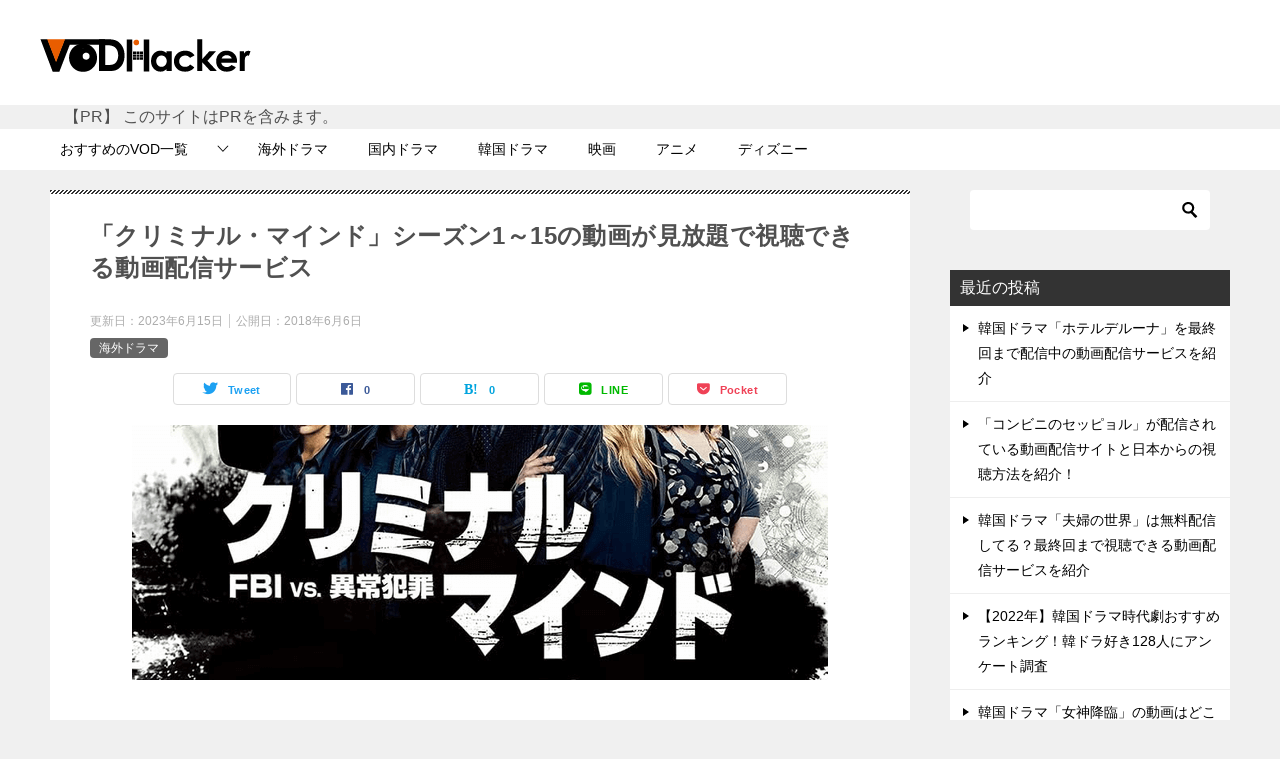

--- FILE ---
content_type: text/html; charset=UTF-8
request_url: https://vod-hacker.jp/criminal-minds/
body_size: 18819
content:
<!doctype html>
<html lang="ja" class="col2 layout-footer-show">
<head>
<!-- Global site tag (gtag.js) - Google Analytics -->
<script async src="https://www.googletagmanager.com/gtag/js?id=UA-104020700-1"></script>
<script>
  window.dataLayer = window.dataLayer || [];
  function gtag(){dataLayer.push(arguments);}
  gtag('js', new Date());

  gtag('config', 'UA-104020700-1');
</script>	<meta charset="UTF-8">
	<meta name="viewport" content="width=device-width, initial-scale=1">
	<link rel="profile" href="http://gmpg.org/xfn/11">

	<title>「クリミナル・マインド」シーズン1～15の動画が見放題で視聴できる動画配信サービス ｜ VOD Hacker</title>
<meta name='robots' content='max-image-preview:large' />
	<style>img:is([sizes="auto" i], [sizes^="auto," i]) { contain-intrinsic-size: 3000px 1500px }</style>
		<script>
		var shf = 1;
		var lso = 1;
		var ajaxurl = 'https://vod-hacker.jp/wp-admin/admin-ajax.php';
		var sns_cnt = true;
			</script>
	<link rel="alternate" type="application/rss+xml" title="VOD Hacker &raquo; フィード" href="https://vod-hacker.jp/feed/" />
<link rel="alternate" type="application/rss+xml" title="VOD Hacker &raquo; コメントフィード" href="https://vod-hacker.jp/comments/feed/" />
<link rel="alternate" type="application/rss+xml" title="VOD Hacker &raquo; 「クリミナル・マインド」シーズン1～15の動画が見放題で視聴できる動画配信サービス のコメントのフィード" href="https://vod-hacker.jp/criminal-minds/feed/" />
<script type="text/javascript">
/* <![CDATA[ */
window._wpemojiSettings = {"baseUrl":"https:\/\/s.w.org\/images\/core\/emoji\/16.0.1\/72x72\/","ext":".png","svgUrl":"https:\/\/s.w.org\/images\/core\/emoji\/16.0.1\/svg\/","svgExt":".svg","source":{"concatemoji":"https:\/\/vod-hacker.jp\/wp-includes\/js\/wp-emoji-release.min.js?ver=6.8.3"}};
/*! This file is auto-generated */
!function(s,n){var o,i,e;function c(e){try{var t={supportTests:e,timestamp:(new Date).valueOf()};sessionStorage.setItem(o,JSON.stringify(t))}catch(e){}}function p(e,t,n){e.clearRect(0,0,e.canvas.width,e.canvas.height),e.fillText(t,0,0);var t=new Uint32Array(e.getImageData(0,0,e.canvas.width,e.canvas.height).data),a=(e.clearRect(0,0,e.canvas.width,e.canvas.height),e.fillText(n,0,0),new Uint32Array(e.getImageData(0,0,e.canvas.width,e.canvas.height).data));return t.every(function(e,t){return e===a[t]})}function u(e,t){e.clearRect(0,0,e.canvas.width,e.canvas.height),e.fillText(t,0,0);for(var n=e.getImageData(16,16,1,1),a=0;a<n.data.length;a++)if(0!==n.data[a])return!1;return!0}function f(e,t,n,a){switch(t){case"flag":return n(e,"\ud83c\udff3\ufe0f\u200d\u26a7\ufe0f","\ud83c\udff3\ufe0f\u200b\u26a7\ufe0f")?!1:!n(e,"\ud83c\udde8\ud83c\uddf6","\ud83c\udde8\u200b\ud83c\uddf6")&&!n(e,"\ud83c\udff4\udb40\udc67\udb40\udc62\udb40\udc65\udb40\udc6e\udb40\udc67\udb40\udc7f","\ud83c\udff4\u200b\udb40\udc67\u200b\udb40\udc62\u200b\udb40\udc65\u200b\udb40\udc6e\u200b\udb40\udc67\u200b\udb40\udc7f");case"emoji":return!a(e,"\ud83e\udedf")}return!1}function g(e,t,n,a){var r="undefined"!=typeof WorkerGlobalScope&&self instanceof WorkerGlobalScope?new OffscreenCanvas(300,150):s.createElement("canvas"),o=r.getContext("2d",{willReadFrequently:!0}),i=(o.textBaseline="top",o.font="600 32px Arial",{});return e.forEach(function(e){i[e]=t(o,e,n,a)}),i}function t(e){var t=s.createElement("script");t.src=e,t.defer=!0,s.head.appendChild(t)}"undefined"!=typeof Promise&&(o="wpEmojiSettingsSupports",i=["flag","emoji"],n.supports={everything:!0,everythingExceptFlag:!0},e=new Promise(function(e){s.addEventListener("DOMContentLoaded",e,{once:!0})}),new Promise(function(t){var n=function(){try{var e=JSON.parse(sessionStorage.getItem(o));if("object"==typeof e&&"number"==typeof e.timestamp&&(new Date).valueOf()<e.timestamp+604800&&"object"==typeof e.supportTests)return e.supportTests}catch(e){}return null}();if(!n){if("undefined"!=typeof Worker&&"undefined"!=typeof OffscreenCanvas&&"undefined"!=typeof URL&&URL.createObjectURL&&"undefined"!=typeof Blob)try{var e="postMessage("+g.toString()+"("+[JSON.stringify(i),f.toString(),p.toString(),u.toString()].join(",")+"));",a=new Blob([e],{type:"text/javascript"}),r=new Worker(URL.createObjectURL(a),{name:"wpTestEmojiSupports"});return void(r.onmessage=function(e){c(n=e.data),r.terminate(),t(n)})}catch(e){}c(n=g(i,f,p,u))}t(n)}).then(function(e){for(var t in e)n.supports[t]=e[t],n.supports.everything=n.supports.everything&&n.supports[t],"flag"!==t&&(n.supports.everythingExceptFlag=n.supports.everythingExceptFlag&&n.supports[t]);n.supports.everythingExceptFlag=n.supports.everythingExceptFlag&&!n.supports.flag,n.DOMReady=!1,n.readyCallback=function(){n.DOMReady=!0}}).then(function(){return e}).then(function(){var e;n.supports.everything||(n.readyCallback(),(e=n.source||{}).concatemoji?t(e.concatemoji):e.wpemoji&&e.twemoji&&(t(e.twemoji),t(e.wpemoji)))}))}((window,document),window._wpemojiSettings);
/* ]]> */
</script>
<style id='wp-emoji-styles-inline-css' type='text/css'>

	img.wp-smiley, img.emoji {
		display: inline !important;
		border: none !important;
		box-shadow: none !important;
		height: 1em !important;
		width: 1em !important;
		margin: 0 0.07em !important;
		vertical-align: -0.1em !important;
		background: none !important;
		padding: 0 !important;
	}
</style>
<link rel='stylesheet' id='wp-block-library-css' href='https://vod-hacker.jp/wp-includes/css/dist/block-library/style.min.css?ver=6.8.3' type='text/css' media='all' />
<style id='classic-theme-styles-inline-css' type='text/css'>
/*! This file is auto-generated */
.wp-block-button__link{color:#fff;background-color:#32373c;border-radius:9999px;box-shadow:none;text-decoration:none;padding:calc(.667em + 2px) calc(1.333em + 2px);font-size:1.125em}.wp-block-file__button{background:#32373c;color:#fff;text-decoration:none}
</style>
<style id='global-styles-inline-css' type='text/css'>
:root{--wp--preset--aspect-ratio--square: 1;--wp--preset--aspect-ratio--4-3: 4/3;--wp--preset--aspect-ratio--3-4: 3/4;--wp--preset--aspect-ratio--3-2: 3/2;--wp--preset--aspect-ratio--2-3: 2/3;--wp--preset--aspect-ratio--16-9: 16/9;--wp--preset--aspect-ratio--9-16: 9/16;--wp--preset--color--black: #000000;--wp--preset--color--cyan-bluish-gray: #abb8c3;--wp--preset--color--white: #ffffff;--wp--preset--color--pale-pink: #f78da7;--wp--preset--color--vivid-red: #cf2e2e;--wp--preset--color--luminous-vivid-orange: #ff6900;--wp--preset--color--luminous-vivid-amber: #fcb900;--wp--preset--color--light-green-cyan: #7bdcb5;--wp--preset--color--vivid-green-cyan: #00d084;--wp--preset--color--pale-cyan-blue: #8ed1fc;--wp--preset--color--vivid-cyan-blue: #0693e3;--wp--preset--color--vivid-purple: #9b51e0;--wp--preset--gradient--vivid-cyan-blue-to-vivid-purple: linear-gradient(135deg,rgba(6,147,227,1) 0%,rgb(155,81,224) 100%);--wp--preset--gradient--light-green-cyan-to-vivid-green-cyan: linear-gradient(135deg,rgb(122,220,180) 0%,rgb(0,208,130) 100%);--wp--preset--gradient--luminous-vivid-amber-to-luminous-vivid-orange: linear-gradient(135deg,rgba(252,185,0,1) 0%,rgba(255,105,0,1) 100%);--wp--preset--gradient--luminous-vivid-orange-to-vivid-red: linear-gradient(135deg,rgba(255,105,0,1) 0%,rgb(207,46,46) 100%);--wp--preset--gradient--very-light-gray-to-cyan-bluish-gray: linear-gradient(135deg,rgb(238,238,238) 0%,rgb(169,184,195) 100%);--wp--preset--gradient--cool-to-warm-spectrum: linear-gradient(135deg,rgb(74,234,220) 0%,rgb(151,120,209) 20%,rgb(207,42,186) 40%,rgb(238,44,130) 60%,rgb(251,105,98) 80%,rgb(254,248,76) 100%);--wp--preset--gradient--blush-light-purple: linear-gradient(135deg,rgb(255,206,236) 0%,rgb(152,150,240) 100%);--wp--preset--gradient--blush-bordeaux: linear-gradient(135deg,rgb(254,205,165) 0%,rgb(254,45,45) 50%,rgb(107,0,62) 100%);--wp--preset--gradient--luminous-dusk: linear-gradient(135deg,rgb(255,203,112) 0%,rgb(199,81,192) 50%,rgb(65,88,208) 100%);--wp--preset--gradient--pale-ocean: linear-gradient(135deg,rgb(255,245,203) 0%,rgb(182,227,212) 50%,rgb(51,167,181) 100%);--wp--preset--gradient--electric-grass: linear-gradient(135deg,rgb(202,248,128) 0%,rgb(113,206,126) 100%);--wp--preset--gradient--midnight: linear-gradient(135deg,rgb(2,3,129) 0%,rgb(40,116,252) 100%);--wp--preset--font-size--small: 13px;--wp--preset--font-size--medium: 20px;--wp--preset--font-size--large: 36px;--wp--preset--font-size--x-large: 42px;--wp--preset--spacing--20: 0.44rem;--wp--preset--spacing--30: 0.67rem;--wp--preset--spacing--40: 1rem;--wp--preset--spacing--50: 1.5rem;--wp--preset--spacing--60: 2.25rem;--wp--preset--spacing--70: 3.38rem;--wp--preset--spacing--80: 5.06rem;--wp--preset--shadow--natural: 6px 6px 9px rgba(0, 0, 0, 0.2);--wp--preset--shadow--deep: 12px 12px 50px rgba(0, 0, 0, 0.4);--wp--preset--shadow--sharp: 6px 6px 0px rgba(0, 0, 0, 0.2);--wp--preset--shadow--outlined: 6px 6px 0px -3px rgba(255, 255, 255, 1), 6px 6px rgba(0, 0, 0, 1);--wp--preset--shadow--crisp: 6px 6px 0px rgba(0, 0, 0, 1);}:where(.is-layout-flex){gap: 0.5em;}:where(.is-layout-grid){gap: 0.5em;}body .is-layout-flex{display: flex;}.is-layout-flex{flex-wrap: wrap;align-items: center;}.is-layout-flex > :is(*, div){margin: 0;}body .is-layout-grid{display: grid;}.is-layout-grid > :is(*, div){margin: 0;}:where(.wp-block-columns.is-layout-flex){gap: 2em;}:where(.wp-block-columns.is-layout-grid){gap: 2em;}:where(.wp-block-post-template.is-layout-flex){gap: 1.25em;}:where(.wp-block-post-template.is-layout-grid){gap: 1.25em;}.has-black-color{color: var(--wp--preset--color--black) !important;}.has-cyan-bluish-gray-color{color: var(--wp--preset--color--cyan-bluish-gray) !important;}.has-white-color{color: var(--wp--preset--color--white) !important;}.has-pale-pink-color{color: var(--wp--preset--color--pale-pink) !important;}.has-vivid-red-color{color: var(--wp--preset--color--vivid-red) !important;}.has-luminous-vivid-orange-color{color: var(--wp--preset--color--luminous-vivid-orange) !important;}.has-luminous-vivid-amber-color{color: var(--wp--preset--color--luminous-vivid-amber) !important;}.has-light-green-cyan-color{color: var(--wp--preset--color--light-green-cyan) !important;}.has-vivid-green-cyan-color{color: var(--wp--preset--color--vivid-green-cyan) !important;}.has-pale-cyan-blue-color{color: var(--wp--preset--color--pale-cyan-blue) !important;}.has-vivid-cyan-blue-color{color: var(--wp--preset--color--vivid-cyan-blue) !important;}.has-vivid-purple-color{color: var(--wp--preset--color--vivid-purple) !important;}.has-black-background-color{background-color: var(--wp--preset--color--black) !important;}.has-cyan-bluish-gray-background-color{background-color: var(--wp--preset--color--cyan-bluish-gray) !important;}.has-white-background-color{background-color: var(--wp--preset--color--white) !important;}.has-pale-pink-background-color{background-color: var(--wp--preset--color--pale-pink) !important;}.has-vivid-red-background-color{background-color: var(--wp--preset--color--vivid-red) !important;}.has-luminous-vivid-orange-background-color{background-color: var(--wp--preset--color--luminous-vivid-orange) !important;}.has-luminous-vivid-amber-background-color{background-color: var(--wp--preset--color--luminous-vivid-amber) !important;}.has-light-green-cyan-background-color{background-color: var(--wp--preset--color--light-green-cyan) !important;}.has-vivid-green-cyan-background-color{background-color: var(--wp--preset--color--vivid-green-cyan) !important;}.has-pale-cyan-blue-background-color{background-color: var(--wp--preset--color--pale-cyan-blue) !important;}.has-vivid-cyan-blue-background-color{background-color: var(--wp--preset--color--vivid-cyan-blue) !important;}.has-vivid-purple-background-color{background-color: var(--wp--preset--color--vivid-purple) !important;}.has-black-border-color{border-color: var(--wp--preset--color--black) !important;}.has-cyan-bluish-gray-border-color{border-color: var(--wp--preset--color--cyan-bluish-gray) !important;}.has-white-border-color{border-color: var(--wp--preset--color--white) !important;}.has-pale-pink-border-color{border-color: var(--wp--preset--color--pale-pink) !important;}.has-vivid-red-border-color{border-color: var(--wp--preset--color--vivid-red) !important;}.has-luminous-vivid-orange-border-color{border-color: var(--wp--preset--color--luminous-vivid-orange) !important;}.has-luminous-vivid-amber-border-color{border-color: var(--wp--preset--color--luminous-vivid-amber) !important;}.has-light-green-cyan-border-color{border-color: var(--wp--preset--color--light-green-cyan) !important;}.has-vivid-green-cyan-border-color{border-color: var(--wp--preset--color--vivid-green-cyan) !important;}.has-pale-cyan-blue-border-color{border-color: var(--wp--preset--color--pale-cyan-blue) !important;}.has-vivid-cyan-blue-border-color{border-color: var(--wp--preset--color--vivid-cyan-blue) !important;}.has-vivid-purple-border-color{border-color: var(--wp--preset--color--vivid-purple) !important;}.has-vivid-cyan-blue-to-vivid-purple-gradient-background{background: var(--wp--preset--gradient--vivid-cyan-blue-to-vivid-purple) !important;}.has-light-green-cyan-to-vivid-green-cyan-gradient-background{background: var(--wp--preset--gradient--light-green-cyan-to-vivid-green-cyan) !important;}.has-luminous-vivid-amber-to-luminous-vivid-orange-gradient-background{background: var(--wp--preset--gradient--luminous-vivid-amber-to-luminous-vivid-orange) !important;}.has-luminous-vivid-orange-to-vivid-red-gradient-background{background: var(--wp--preset--gradient--luminous-vivid-orange-to-vivid-red) !important;}.has-very-light-gray-to-cyan-bluish-gray-gradient-background{background: var(--wp--preset--gradient--very-light-gray-to-cyan-bluish-gray) !important;}.has-cool-to-warm-spectrum-gradient-background{background: var(--wp--preset--gradient--cool-to-warm-spectrum) !important;}.has-blush-light-purple-gradient-background{background: var(--wp--preset--gradient--blush-light-purple) !important;}.has-blush-bordeaux-gradient-background{background: var(--wp--preset--gradient--blush-bordeaux) !important;}.has-luminous-dusk-gradient-background{background: var(--wp--preset--gradient--luminous-dusk) !important;}.has-pale-ocean-gradient-background{background: var(--wp--preset--gradient--pale-ocean) !important;}.has-electric-grass-gradient-background{background: var(--wp--preset--gradient--electric-grass) !important;}.has-midnight-gradient-background{background: var(--wp--preset--gradient--midnight) !important;}.has-small-font-size{font-size: var(--wp--preset--font-size--small) !important;}.has-medium-font-size{font-size: var(--wp--preset--font-size--medium) !important;}.has-large-font-size{font-size: var(--wp--preset--font-size--large) !important;}.has-x-large-font-size{font-size: var(--wp--preset--font-size--x-large) !important;}
:where(.wp-block-post-template.is-layout-flex){gap: 1.25em;}:where(.wp-block-post-template.is-layout-grid){gap: 1.25em;}
:where(.wp-block-columns.is-layout-flex){gap: 2em;}:where(.wp-block-columns.is-layout-grid){gap: 2em;}
:root :where(.wp-block-pullquote){font-size: 1.5em;line-height: 1.6;}
</style>
<link rel='stylesheet' id='contact-form-7-css' href='https://vod-hacker.jp/wp-content/plugins/contact-form-7/includes/css/styles.css?ver=5.8' type='text/css' media='all' />
<link rel='stylesheet' id='keni_character_css-css' href='https://vod-hacker.jp/wp-content/plugins/keni-character-plugin/css/keni_character.css?ver=6.8.3' type='text/css' media='all' />
<link rel='stylesheet' id='toc-screen-css' href='https://vod-hacker.jp/wp-content/plugins/table-of-contents-plus/screen.min.css?ver=2302' type='text/css' media='all' />
<link rel='stylesheet' id='wordpress-popular-posts-css-css' href='https://vod-hacker.jp/wp-content/plugins/wordpress-popular-posts/assets/css/wpp.css?ver=6.2.1' type='text/css' media='all' />
<link rel='stylesheet' id='keni-style-css' href='https://vod-hacker.jp/wp-content/themes/keni8-child_vod-hacker/style.css?ver=6.8.3' type='text/css' media='all' />
<link rel='stylesheet' id='keni_base-css' href='https://vod-hacker.jp/wp-content/themes/keni80_wp_standard_all_202112231800/base.css?ver=6.8.3' type='text/css' media='all' />
<link rel='stylesheet' id='keni-advanced-css' href='https://vod-hacker.jp/wp-content/themes/keni80_wp_standard_all_202112231800/advanced.css?ver=6.8.3' type='text/css' media='all' />
<link rel='stylesheet' id='my-keni_base-css' href='https://vod-hacker.jp/wp-content/themes/keni8-child_vod-hacker/base.css?ver=6.8.3' type='text/css' media='all' />
<link rel='stylesheet' id='my-keni-advanced-css' href='https://vod-hacker.jp/wp-content/themes/keni8-child_vod-hacker/advanced.css?ver=6.8.3' type='text/css' media='all' />
<style id='keni_customized_css-inline-css' type='text/css'>
.color01{color: #333333;}.color02{color: #333333;}.color03{color: #dbe5eb;}.color04{color: #eff3f5;}.color05{color: #f3f7f9;}.color06{color: #e9f1f3;}.color07{color: #333333;}q{background: #e9f1f3;}table:not(.review-table) thead th{border-color: #333333;background-color: #333333;}a:hover,a:active,a:focus{color: #333333;}.keni-header_wrap{background-image: linear-gradient(-45deg,#fff 25%,#333333 25%, #333333 50%,#fff 50%, #fff 75%,#333333 75%, #333333);}.keni-header_cont .header-mail .btn_header{color: #333333;}.site-title > a span{color: #333333;}.keni-breadcrumb-list li a:hover,.keni-breadcrumb-list li a:active,.keni-breadcrumb-list li a:focus{color: #333333;}.keni-section h1:not(.title_no-style){background-image: linear-gradient(-45deg,#fff 25%,#333333 25%, #333333 50%,#fff 50%, #fff 75%,#333333 75%, #333333);}.archive_title{background-image: linear-gradient(-45deg,#fff 25%,#333333 25%, #333333 50%,#fff 50%, #fff 75%,#333333 75%, #333333);} h2:not(.title_no-style){background: #333333;}.profile-box-title {background: #333333;}.keni-related-title {background: #333333;}.comments-area h2 {background: #333333;}h3:not(.title_no-style){border-top-color: #333333;border-bottom-color: #333333;color: #333333;}h4:not(.title_no-style){border-bottom-color: #333333;color: #333333;}h5:not(.title_no-style){color: #333333;}.keni-section h1 a:hover,.keni-section h1 a:active,.keni-section h1 a:focus,.keni-section h3 a:hover,.keni-section h3 a:active,.keni-section h3 a:focus,.keni-section h4 a:hover,.keni-section h4 a:active,.keni-section h4 a:focus,.keni-section h5 a:hover,.keni-section h5 a:active,.keni-section h5 a:focus,.keni-section h6 a:hover,.keni-section h6 a:active,.keni-section h6 a:focus{color: #333333;}.keni-section .sub-section_title {background: #333333;}[id^='block'].keni-section_wrap.widget_block .keni-section h2{background: #333333;}.btn_style01{border-color: #333333;color: #333333;}.btn_style02{border-color: #333333;color: #333333;}.btn_style03{background: #333333;}.entry-list .entry_title a:hover,.entry-list .entry_title a:active,.entry-list .entry_title a:focus{color: #333333;}.ently_read-more .btn{border-color: #333333;color: #333333;}.profile-box{background-color: #f3f7f9;}.advance-billing-box_next-title{color: #dbe5eb;}.step-chart li:nth-child(2){background-color: #eff3f5;}.step-chart_style01 li:nth-child(2)::after,.step-chart_style02 li:nth-child(2)::after{border-top-color: #eff3f5;}.step-chart li:nth-child(3){background-color: #dbe5eb;}.step-chart_style01 li:nth-child(3)::after,.step-chart_style02 li:nth-child(3)::after{border-top-color: #dbe5eb;}.step-chart li:nth-child(4){background-color: #333333;}.step-chart_style01 li:nth-child(4)::after,.step-chart_style02 li:nth-child(4)::after{border-top-color: #333333;}.toc-area_inner .toc-area_list > li::before{background: #333333;}.toc_title{color: #333333;}.list_style02 li::before{background: #333333;}.dl_style02 dt{background: #333333;}.dl_style02 dd{background: #eff3f5;}.accordion-list dt{background: #333333;}.ranking-list .review_desc_title{color: #333333;}.review_desc{background-color: #f3f7f9;}.item-box .item-box_title{color: #333333;}.item-box02{background-image: linear-gradient(-45deg,#fff 25%,#333333 25%, #333333 50%,#fff 50%, #fff 75%,#333333 75%, #333333);}.item-box02 .item-box_inner{background-color: #f3f7f9;}.item-box02 .item-box_title{background-color: #333333;}.item-box03 .item-box_title{background-color: #333333;}.box_style01{background-image: linear-gradient(-45deg,#fff 25%,#333333 25%, #333333 50%,#fff 50%, #fff 75%,#333333 75%, #333333);}.box_style01 .box_inner{background-color: #f3f7f9;}.box_style03{background: #f3f7f9;}.box_style06{background-color: #f3f7f9;}.cast-box{background-image: linear-gradient(-45deg,#fff 25%,#333333 25%, #333333 50%,#fff 50%, #fff 75%,#333333 75%, #333333);}.cast-box .cast_name,.cast-box_sub .cast_name{color: #333333;}.widget .cast-box_sub .cast-box_sub_title{background-image: linear-gradient(-45deg,#333333 25%, #333333 50%,#fff 50%, #fff 75%,#333333 75%, #333333);}.voice_styl02{background-color: #f3f7f9;}.voice_styl03{background-image: linear-gradient(-45deg,#fff 25%,#f3f7f9 25%, #f3f7f9 50%,#fff 50%, #fff 75%,#f3f7f9 75%, #f3f7f9);}.voice-box .voice_title{color: #333333;}.chat_style02 .bubble{background-color: #333333;}.chat_style02 .bubble .bubble_in{border-color: #333333;}.related-entry-list .related-entry_title a:hover,.related-entry-list .related-entry_title a:active,.related-entry-list .related-entry_title a:focus{color: #333333;}.interval01 span{background-color: #333333;}.interval02 span{background-color: #333333;}.page-nav .current,.page-nav li a:hover,.page-nav li a:active,.page-nav li a:focus{background: #333333;}.page-nav-bf .page-nav_next:hover,.page-nav-bf .page-nav_next:active,.page-nav-bf .page-nav_next:focus,.page-nav-bf .page-nav_prev:hover,.page-nav-bf .page-nav_prev:active,.page-nav-bf .page-nav_prev:focus{color: #333333;}.nav-links .nav-next a:hover, .nav-links .nav-next a:active, .nav-links .nav-next a:focus, .nav-links .nav-previous a:hover, .nav-links .nav-previous a:active, .nav-links .nav-previous a:focus {color: #333333; text-decoration: 'underline'; }.commentary-box .commentary-box_title{color: #333333;}.calendar tfoot td a:hover,.calendar tfoot td a:active,.calendar tfoot td a:focus{color: #333333;}.form-mailmaga .form-mailmaga_title{color: #333333;}.form-login .form-login_title{color: #333333;}.form-login-item .form-login_title{color: #333333;}.contact-box{background-image: linear-gradient(-45deg,#fff 25%, #333333 25%, #333333 50%,#fff 50%, #fff 75%,#333333 75%, #333333);}.contact-box_inner{background-color: #f3f7f9;}.contact-box .contact-box-title{background-color: #333333;}.contact-box_tel{color: #333333;}.widget_recent_entries .keni-section ul li a:hover,.widget_recent_entries .keni-section ul li a:active,.widget_recent_entries .keni-section ul li a:focus,.widget_archive .keni-section > ul li a:hover,.widget_archive .keni-section > ul li a:active,.widget_archive .keni-section > ul li a:focus,.widget_categories .keni-section > ul li a:hover,.widget_categories .keni-section > ul li a:active,.widget_categories .keni-section > ul li a:focus,.widget_nav_menu .keni-section ul li a:hover,.widget_nav_menu .keni-section ul li a:active,.widget_nav_menu .keni-section ul li a:focus{color: #333333;}.tagcloud a::before{color: #333333;}.widget_recent_entries_img .list_widget_recent_entries_img .widget_recent_entries_img_entry_title a:hover,.widget_recent_entries_img .list_widget_recent_entries_img .widget_recent_entries_img_entry_title a:active,.widget_recent_entries_img .list_widget_recent_entries_img .widget_recent_entries_img_entry_title a:focus{color: #333333;}.keni-link-card_title a:hover,.keni-link-card_title a:active,.keni-link-card_title a:focus{color: #333333;}@media (min-width : 768px){.keni-gnav_inner li a:hover,.keni-gnav_inner li a:active,.keni-gnav_inner li a:focus{border-bottom-color: #333333;}.step-chart_style02 li:nth-child(2)::after{border-left-color: #eff3f5;}.step-chart_style02 li:nth-child(3)::after{border-left-color: #dbe5eb;}.step-chart_style02 li:nth-child(4)::after{border-left-color: #333333;}.col1 .contact-box_tel{color: #333333;}.step-chart_style02 li:nth-child(1)::after,.step-chart_style02 li:nth-child(2)::after,.step-chart_style02 li:nth-child(3)::after,.step-chart_style02 li:nth-child(4)::after{border-top-color: transparent;}}@media (min-width : 920px){.contact-box_tel{color: #333333;}}
</style>
<link rel="canonical" href="https://vod-hacker.jp/criminal-minds/" />
<link rel="https://api.w.org/" href="https://vod-hacker.jp/wp-json/" /><link rel="alternate" title="JSON" type="application/json" href="https://vod-hacker.jp/wp-json/wp/v2/posts/1589" /><link rel="EditURI" type="application/rsd+xml" title="RSD" href="https://vod-hacker.jp/xmlrpc.php?rsd" />
<link rel='shortlink' href='https://vod-hacker.jp/?p=1589' />
<link rel="alternate" title="oEmbed (JSON)" type="application/json+oembed" href="https://vod-hacker.jp/wp-json/oembed/1.0/embed?url=https%3A%2F%2Fvod-hacker.jp%2Fcriminal-minds%2F" />
<link rel="alternate" title="oEmbed (XML)" type="text/xml+oembed" href="https://vod-hacker.jp/wp-json/oembed/1.0/embed?url=https%3A%2F%2Fvod-hacker.jp%2Fcriminal-minds%2F&#038;format=xml" />
            <style id="wpp-loading-animation-styles">@-webkit-keyframes bgslide{from{background-position-x:0}to{background-position-x:-200%}}@keyframes bgslide{from{background-position-x:0}to{background-position-x:-200%}}.wpp-widget-placeholder,.wpp-widget-block-placeholder,.wpp-shortcode-placeholder{margin:0 auto;width:60px;height:3px;background:#dd3737;background:linear-gradient(90deg,#dd3737 0%,#571313 10%,#dd3737 100%);background-size:200% auto;border-radius:3px;-webkit-animation:bgslide 1s infinite linear;animation:bgslide 1s infinite linear}</style>
            <meta name="description" content="「クリミナル･マインド／FBI vs. 異常犯罪」は2005年9月からアメリカで放送され、現在のシーズン12まで続いている長編人気アクションミステリードラマです。膨大なデータに基づいたプロファイリングで凶悪犯の行動を予想して、事件の全貌を解き明かしていきます。日本ではHuluやAmazonプライムビデオなどの動画配信サービスで、字幕や日本語吹き替えの動画を配信しています。ここではそんな「クリミナル・マインド」を無料で視聴する方法を紹介します。">
        <!--OGP-->
		<meta property="og:type" content="article" />
<meta property="og:url" content="https://vod-hacker.jp/criminal-minds/" />
        <meta property="og:title" content="「クリミナル・マインド」シーズン1～15の動画が見放題で視聴できる動画配信サービス ｜ VOD Hacker"/>
        <meta property="og:description" content="「クリミナル･マインド／FBI vs. 異常犯罪」は2005年9月からアメリカで放送され、現在のシーズン12まで続いている長編人気アクションミステリードラマです。膨大なデータに基づいたプロファイリングで凶悪犯の行動を予想して、事件の全貌を解き明かしていきます。日本ではHuluやAmazonプライムビデオなどの動画配信サービスで、字幕や日本語吹き替えの動画を配信しています。ここではそんな「クリミナル・マインド」を無料で視聴する方法を紹介します。
">
        <meta property="og:site_name" content="VOD Hacker">
        <meta property="og:image" content="https://vod-hacker.jp/wp-content/uploads/2018/06/criminalminds.png">
		            <meta property="og:image:type" content="image/png">
			            <meta property="og:image:width" content="696">
            <meta property="og:image:height" content="255">
			        <meta property="og:locale" content="ja_JP">
		        <!--OGP-->
		            <!-- Twitter Cards -->
			                    <meta name="twitter:card" content="summary"/>
                    <meta name="twitter:site" content="0"/>
                    <meta name="twitter:title" content="「クリミナル・マインド」シーズン1～15の動画が見放題で視聴できる動画配信サービス"/>
                    <meta name="twitter:image" content="https://vod-hacker.jp/wp-content/uploads/2018/06/criminalminds.png"/>
            <!--/Twitter Cards-->
			<link rel="icon" href="https://vod-hacker.jp/wp-content/uploads/2020/06/VOD-fabicon-150x150.png" sizes="32x32" />
<link rel="icon" href="https://vod-hacker.jp/wp-content/uploads/2020/06/VOD-fabicon-300x300.png" sizes="192x192" />
<link rel="apple-touch-icon" href="https://vod-hacker.jp/wp-content/uploads/2020/06/VOD-fabicon-300x300.png" />
<meta name="msapplication-TileImage" content="https://vod-hacker.jp/wp-content/uploads/2020/06/VOD-fabicon-300x300.png" />
</head>

<body class="wp-singular post-template-default single single-post postid-1589 single-format-standard wp-custom-logo wp-theme-keni80_wp_standard_all_202112231800 wp-child-theme-keni8-child_vod-hacker"><!--ページの属性-->

<div id="top" class="keni-container">

<!--▼▼ ヘッダー ▼▼-->
	
<div class="keni-header_wrap">
	<div class="keni-header_outer">
				<header id="masthead" class="keni-header keni-header_col2">
			<div class="keni-header_inner">

							<p class="site-title"><a href="https://vod-hacker.jp/" rel="home"><img src="https://vod-hacker.jp/wp-content/uploads/2017/10/VOD-LOGO2.png" alt="VOD Hacker"width='211' height='33'></a></p>
			
			<div class="keni-header_cont">
			<!-- -->			</div>

			</div><!--keni-header_inner-->
		</header><!--keni-header-->
	</div><!--keni-header_outer-->
</div><!--keni-header_wrap-->
<!--▲▲ ヘッダー ▲▲-->

<div id="click-space"></div>
　　　　【PR】 このサイトはPRを含みます。
<!--▼▼ グローバルナビ ▼▼-->
<div class="keni-gnav_wrap">
	<div class="keni-gnav_outer">
		<nav class="keni-gnav">
			<div class="keni-gnav_inner">

				<ul id="menu" class="keni-gnav_cont">
				<li id="menu-item-5945" class="menu-item menu-item-type-custom menu-item-object-custom menu-item-home menu-item-has-children menu-item-5945"><a href="https://vod-hacker.jp/">おすすめのVOD一覧</a>
<ul class="sub-menu">
	<li id="menu-item-5872" class="menu-item menu-item-type-custom menu-item-object-custom menu-item-5872"><a href="https://vod-hacker.jp/ranking-kaigaidrama/">海外ドラマにおすすめのVOD</a></li>
	<li id="menu-item-5878" class="menu-item menu-item-type-custom menu-item-object-custom menu-item-5878"><a href="https://vod-hacker.jp/ranking-kokunaidrama/">国内ドラマにおすすめのVOD</a></li>
	<li id="menu-item-5871" class="menu-item menu-item-type-custom menu-item-object-custom menu-item-5871"><a href="https://vod-hacker.jp/ranking-koreandrama/">韓国ドラマにおすすめのVOD</a></li>
	<li id="menu-item-5875" class="menu-item menu-item-type-custom menu-item-object-custom menu-item-5875"><a href="https://vod-hacker.jp/recommend-foreign/">洋画におすすめのVOD</a></li>
	<li id="menu-item-5876" class="menu-item menu-item-type-custom menu-item-object-custom menu-item-5876"><a href="https://vod-hacker.jp/ranking-houga/">邦画におすすめのVOD</a></li>
	<li id="menu-item-5881" class="menu-item menu-item-type-custom menu-item-object-custom menu-item-5881"><a href="https://vod-hacker.jp/ranking-anime/">アニメにおすすめのVOD</a></li>
	<li id="menu-item-5932" class="menu-item menu-item-type-custom menu-item-object-custom menu-item-5932"><a href="https://vod-hacker.jp/ranking-variety/">バラエティにおすすめのVOD</a></li>
</ul>
</li>
<li id="menu-item-5869" class="menu-item menu-item-type-taxonomy menu-item-object-category current-post-ancestor current-menu-parent current-post-parent menu-item-5869"><a href="https://vod-hacker.jp/genre/foreign-drama/">海外ドラマ</a></li>
<li id="menu-item-5877" class="menu-item menu-item-type-taxonomy menu-item-object-category menu-item-5877"><a href="https://vod-hacker.jp/genre/drama/">国内ドラマ</a></li>
<li id="menu-item-5870" class="menu-item menu-item-type-taxonomy menu-item-object-category menu-item-5870"><a href="https://vod-hacker.jp/genre/korea-drama/">韓国ドラマ</a></li>
<li id="menu-item-5874" class="menu-item menu-item-type-taxonomy menu-item-object-category menu-item-5874"><a href="https://vod-hacker.jp/genre/movie/">映画</a></li>
<li id="menu-item-5880" class="menu-item menu-item-type-taxonomy menu-item-object-category menu-item-5880"><a href="https://vod-hacker.jp/genre/anime/">アニメ</a></li>
<li id="menu-item-5888" class="menu-item menu-item-type-taxonomy menu-item-object-category menu-item-5888"><a href="https://vod-hacker.jp/genre/disney/">ディズニー</a></li>
				<li class="menu-search"><div class="search-box">
	<form role="search" method="get" id="keni_search" class="searchform" action="https://vod-hacker.jp/">
		<input type="text" value="" name="s" aria-label="検索"><button class="btn-search"><img src="https://vod-hacker.jp/wp-content/themes/keni80_wp_standard_all_202112231800/images/icon/search_black.svg" width="18" height="18" alt="検索"></button>
	</form>
</div></li>
				</ul>
			</div>
			<div class="keni-gnav_btn_wrap">
				<div class="keni-gnav_btn"><span class="keni-gnav_btn_icon-open"></span></div>
			</div>
		</nav>
	</div>
</div>



<div class="keni-main_wrap">
	<div class="keni-main_outer">

		<!--▼▼ メインコンテンツ ▼▼-->
		<main id="main" class="keni-main">
			<div class="keni-main_inner">

				<aside class="free-area free-area_before-title">
									</aside><!-- #secondary -->

		<article class="post-1589 post type-post status-publish format-standard has-post-thumbnail category-foreign-drama keni-section" itemscope itemtype="http://schema.org/Article">
<meta itemscope itemprop="mainEntityOfPage"  itemType="https://schema.org/WebPage" itemid="https://vod-hacker.jp/criminal-minds/" />

<div class="keni-section_wrap article_wrap">
	<div class="keni-section">

		<header class="article-header">
			<h1 class="entry_title" itemprop="headline">「クリミナル・マインド」シーズン1～15の動画が見放題で視聴できる動画配信サービス</h1>
			<div class="entry_status">
		<ul class="entry_date">
		<li class="entry_date_item">更新日：<time itemprop="dateModified" datetime="2023-06-15T15:06:32+09:00" content="2023-06-15T15:06:32+09:00">2023年6月15日</time></li>		<li class="entry_date_item">公開日：<time itemprop="datePublished" datetime="2018-06-06T15:30:07+09:00" content="2018-06-06T15:30:07+09:00">2018年6月6日</time></li>	</ul>
		<ul class="entry_category">
		<li class="entry_category_item foreign-drama" style="background-color: #666;"><a href="https://vod-hacker.jp/genre/foreign-drama/" style="color: #FFF;">海外ドラマ</a></li>	</ul>
</div>						<aside class="sns-btn_wrap">
	        <div class="sns-btn_tw" data-url="https://vod-hacker.jp/criminal-minds/" data-title="%E3%80%8C%E3%82%AF%E3%83%AA%E3%83%9F%E3%83%8A%E3%83%AB%E3%83%BB%E3%83%9E%E3%82%A4%E3%83%B3%E3%83%89%E3%80%8D%E3%82%B7%E3%83%BC%E3%82%BA%E3%83%B31%EF%BD%9E15%E3%81%AE%E5%8B%95%E7%94%BB%E3%81%8C%E8%A6%8B%E6%94%BE%E9%A1%8C%E3%81%A7%E8%A6%96%E8%81%B4%E3%81%A7%E3%81%8D%E3%82%8B%E5%8B%95%E7%94%BB%E9%85%8D%E4%BF%A1%E3%82%B5%E3%83%BC%E3%83%93%E3%82%B9+%EF%BD%9C+VOD+Hacker"></div>
        <div class="sns-btn_fb" data-url="https://vod-hacker.jp/criminal-minds/" data-title="%E3%80%8C%E3%82%AF%E3%83%AA%E3%83%9F%E3%83%8A%E3%83%AB%E3%83%BB%E3%83%9E%E3%82%A4%E3%83%B3%E3%83%89%E3%80%8D%E3%82%B7%E3%83%BC%E3%82%BA%E3%83%B31%EF%BD%9E15%E3%81%AE%E5%8B%95%E7%94%BB%E3%81%8C%E8%A6%8B%E6%94%BE%E9%A1%8C%E3%81%A7%E8%A6%96%E8%81%B4%E3%81%A7%E3%81%8D%E3%82%8B%E5%8B%95%E7%94%BB%E9%85%8D%E4%BF%A1%E3%82%B5%E3%83%BC%E3%83%93%E3%82%B9+%EF%BD%9C+VOD+Hacker"></div>
        <div class="sns-btn_hatena" data-url="https://vod-hacker.jp/criminal-minds/" data-title="%E3%80%8C%E3%82%AF%E3%83%AA%E3%83%9F%E3%83%8A%E3%83%AB%E3%83%BB%E3%83%9E%E3%82%A4%E3%83%B3%E3%83%89%E3%80%8D%E3%82%B7%E3%83%BC%E3%82%BA%E3%83%B31%EF%BD%9E15%E3%81%AE%E5%8B%95%E7%94%BB%E3%81%8C%E8%A6%8B%E6%94%BE%E9%A1%8C%E3%81%A7%E8%A6%96%E8%81%B4%E3%81%A7%E3%81%8D%E3%82%8B%E5%8B%95%E7%94%BB%E9%85%8D%E4%BF%A1%E3%82%B5%E3%83%BC%E3%83%93%E3%82%B9+%EF%BD%9C+VOD+Hacker"></div>
        <div class="sns-btn_line" data-url="https://vod-hacker.jp/criminal-minds/" data-title="%E3%80%8C%E3%82%AF%E3%83%AA%E3%83%9F%E3%83%8A%E3%83%AB%E3%83%BB%E3%83%9E%E3%82%A4%E3%83%B3%E3%83%89%E3%80%8D%E3%82%B7%E3%83%BC%E3%82%BA%E3%83%B31%EF%BD%9E15%E3%81%AE%E5%8B%95%E7%94%BB%E3%81%8C%E8%A6%8B%E6%94%BE%E9%A1%8C%E3%81%A7%E8%A6%96%E8%81%B4%E3%81%A7%E3%81%8D%E3%82%8B%E5%8B%95%E7%94%BB%E9%85%8D%E4%BF%A1%E3%82%B5%E3%83%BC%E3%83%93%E3%82%B9+%EF%BD%9C+VOD+Hacker"></div>
        <div class="sns-btn_pocket" data-url="https://vod-hacker.jp/criminal-minds/" data-title="%E3%80%8C%E3%82%AF%E3%83%AA%E3%83%9F%E3%83%8A%E3%83%AB%E3%83%BB%E3%83%9E%E3%82%A4%E3%83%B3%E3%83%89%E3%80%8D%E3%82%B7%E3%83%BC%E3%82%BA%E3%83%B31%EF%BD%9E15%E3%81%AE%E5%8B%95%E7%94%BB%E3%81%8C%E8%A6%8B%E6%94%BE%E9%A1%8C%E3%81%A7%E8%A6%96%E8%81%B4%E3%81%A7%E3%81%8D%E3%82%8B%E5%8B%95%E7%94%BB%E9%85%8D%E4%BF%A1%E3%82%B5%E3%83%BC%E3%83%93%E3%82%B9+%EF%BD%9C+VOD+Hacker"></div>
		</aside>					</header><!-- .article-header -->

		<div class="article-body" itemprop="articleBody">
			
			<p><img fetchpriority="high" decoding="async" src="[data-uri]" data-src="https://vod-hacker.jp/wp-content/uploads/2018/06/criminalminds.png" alt="クリミナル・マインド" width="696" height="255" class="aligncenter size-full wp-image-1603" /><noscript><img fetchpriority="high" decoding="async" src="https://vod-hacker.jp/wp-content/uploads/2018/06/criminalminds.png" alt="クリミナル・マインド" width="696" height="255" class="aligncenter size-full wp-image-1603" /></noscript></p>
<p><span class="green b">「クリミナル･マインド／FBI vs. 異常犯罪」</span>は2005年9月よりアメリカの CBS で放送開始したアクションミステリードラマです。</p>
<p>FBI の行動分析課（通称「BAU（Behavioral Analysis Unit）」）のメンバーが犯罪者のプロファイリングを行い、犯罪心理を読み解いて事件を解決していく物語で、番組には終始登場人物の格言を引用したモノローグが入ることが特徴です。</p>
<p>また、本作における BAU とは「BAU section」と言う名の架空の FBI 長官直轄部署に属している組織という設定になっています。</p>
<p>クリミナル・マインドは長編ドラマで、2020年にシーズン15で完結しています。ちなみにアメリカでは「クリミナル・マインド FBI行動分析課」というタイトルで放送されています。</p>
<p>今回はそんな海外の人気ドラマ「クリミナル･マインド／FBI vs. 異常犯罪」が視聴できる動画配信サービスをご紹介していきましょう！</p>
<p><span class="f08em"><span class="red b">※この記事の情報は2023年6月時点のものです。最新の配信状況は各動画配信サービス公式サイトにてご確認ください。</span></span></p>
<h2>「クリミナル･マインド／FBI vs. 異常犯罪」の動画をお得に視聴する方法をご紹介！</h2>
<p>「クリミナル･マインド／FBI vs. 異常犯罪」は2005年に放送開始して、現在でも最新シーズンの製作中と非常に長期に渡ってファンに愛され続けている人気海外ドラマです。</p>
<p>10年以上にわたって放送しているシリーズなだけあってシーズン15まで放送されており、話数は通算324話にもなります！</p>
<p>これだけの長編ドラマを DVD レンタルや有料動画で視聴すると結構なお金がかかってしまいますよね。</p>
<p>そこで、今回はそんなお悩みを解決する、「クリミナル･マインド／FBI vs. 異常犯罪」をお得に視聴できる方法をご紹介します！</p>
<p>現在日本の動画配信サービスでは <span class="green b">Disney＋</span>、<span class="green b">Amazon プライムビデオ</span>、<span class="green b">DMM TV</span>の3社で配信中です。</p>
<p>ただし Amazon プライム・ビデオと DMM TV はエピソードごとに有用配信となっており、全話視聴しようと思うと高額になってしまいます。</p>
<p>そんな中Disney＋なら、「クリミナル･マインド／FBI vs. 異常犯罪」を見放題で楽しめます！月額料金だけでシーズンを好きなだけ視聴できるのてとてもお得です。</p>
<p>残念ながらDisney＋は無料体験を行っていないため、利用するには有料プランに加入する必要がありますが、月額990円で海外ドラマ、ディズニー作品、ピクサー作品、マーベル作品などが楽しめるので、コスパはかなりいいと言えます。</p>
<p class="twobutton"><a class="btn btn-green" href="https://vod-hacker.jp/official/disneyplus.html" target="_blank" rel="nofollow noopener noreferrer"><span>Disney+の公式サイト</span></a></p>

<h2>「クリミナル･マインド／FBI vs. 異常犯罪」の動画が視聴可能な動画配信サービス</h2>
<h3>1. Disney+</h3>
<p><a href="https://vod-hacker.jp/official/disneyplus.html" rel="noopener nofollow noreferrer" target="_blank"><img decoding="async" src="[data-uri]" data-src="https://vod-hacker.jp/wp-content/uploads/2022/03/disneyplus.jpg" alt="Disney+" width="696" height="376" class="aligncenter size-full wp-image-6968" /><noscript><img decoding="async" src="https://vod-hacker.jp/wp-content/uploads/2022/03/disneyplus.jpg" alt="Disney+" width="696" height="376" class="aligncenter size-full wp-image-6968" /></noscript></a></p>

<table>
<tbody>
<tr>
<th class="w30">月額料金</th>
<td><p class="m0-b">990円</p>
</td>
</tr>
<tr>
<th>無料お試し期間</th>
<td><p class="m0-b">－</p>
</td>
</tr>
<tr>
<th>視聴可能な動画</th>
<td>【全話見放題】（字幕・吹き替え）<br />
シーズン1　全22話<br />
シーズン2　全23話<br />
シーズン3　全20話<br />
シーズン4　全26話<br />
シーズン5　全23話<br />
シーズン6　全24話<br />
シーズン7　全24話<br />
シーズン8　全24話<br />
シーズン9　全24話<br />
シーズン10　全23話<br />
シーズン11　全22話<br />
シーズン12　全22話<br />
シーズン13　全22話<br />
シーズン14　全15話<br />
シーズン15　全10話</td>
</tr>
</tbody>
</table>
<p>「クリミナル･マインド／FBI vs. 異常犯罪」を見るのに一番おすすめの動画配信サービスは、<span class="green b">Disney＋</span>です。</p>
<p>Disney＋はディズニー作品だけでなく、<a href="https://vod-hacker.jp/prisonbreak/">プリズン・ブレイク</a>や<a href="https://vod-hacker.jp/castle/">キャッスル</a>など人気の海外ドラマも豊富に配信しています。</p>
<p>DVDのレンタルなどと違って、Disney＋ならいつでも気軽に動画が視聴できるので、「クリミナル･マインド／FBI vs. 異常犯罪」を見て海外ドラマにハマってしまった人は、夜更かししすぎないように気をつけなければなりませんね。</p>
<p class="twobutton"><a class="btn btn-green" href="https://vod-hacker.jp/official/disneyplus.html" target="_blank" rel="nofollow noopener noreferrer"><span>Disney+の公式サイト</span></a></p>

<h3>2. Amazonプライムビデオ</h3>
<p><a href="https://vod-hacker.jp/official/amazon.html" rel="noopener nofollow noreferrer" target="_blank"><img decoding="async" src="[data-uri]" data-src="https://vod-hacker.jp/wp-content/uploads/2018/03/amazonｰtop.jpg" alt="Amazonプライムビデオ" width="696" height="310" class="aligncenter size-full wp-image-905" /><noscript><img decoding="async" src="https://vod-hacker.jp/wp-content/uploads/2018/03/amazonｰtop.jpg" alt="Amazonプライムビデオ" width="696" height="310" class="aligncenter size-full wp-image-905" /></noscript></a></p>

<table>
<tbody>
<tr>
<th class="w30">月額料金</th>
<td><p class="m0-b">500円</p>
</td>
</tr>
<tr>
<th>無料お試し期間</th>
<td><p class="m0-b">初回30日間</p>
</td>
</tr>
<tr>
<th>視聴可能な動画</th>
<td>
レンタル200円～（字幕）<br />
シーズン1　全22話<br />
シーズン2　全23話<br />
シーズン3　全20話<br />
シーズン4　全26話<br />
シーズン5　全23話<br />
シーズン6　全24話<br />
シーズン7　全24話<br />
シーズン8　全24話<br />
シーズン9　全24話<br />
シーズン10　全23話<br />
シーズン11　全22話<br />
シーズン12　全22話<br />
シーズン13　全22話<br />
シーズン14　全15話<br />
シーズン15　全10話
</td>
</tr>
</tbody>
</table>
<p>大手通販サイト Amazon が運営する動画配信サービスである Amazon プライム・ビデオでも「クリミナル･マインド／FBI vs. 異常犯罪」が配信されています！</p>
<p>字幕版と吹替版が配信されているので、お好みの方を選んでレンタルしましょう。</p>
<p>残念ながら、「クリミナル・マインド」は有料配信なのですが、韓国ドラマの「クリミナル・マインド：KOREA」は見放題作品として配信されています。</p>
<p>Amazonプライム・ビデオは30日間の無料体験ができるので、ぜひ韓国版「クリミナル・マインド」をお楽しみください。</p>
<p>また、Amazon プライムビデオは Amazon プライムのサービス特典の一つなので、Amazon プライムビデオに加入すれば Amazon の通販をより便利に利用することが出来ます。</p>
<p>普段から Amazon を利用することが多い人には、おすすめの動画配信サービスと言えるでしょう！</p>
<p class="twobutton"><a class="btn btn-green" href="https://vod-hacker.jp/official/amazon.html" target="_blank" rel="nofollow noopener noreferrer"><span>Amazon Prime Videoの<br />
公式サイトはこちら</span></a><span class="button02"><a class="btn btn-detail" href="https://vod-hacker.jp/amazon/"><span>Amazon Prime Video詳細</span></a></span></p>

<h3>3. DMM TV</h3>
<p><a href="https://vod-hacker.jp/official/dmm-tv.html" rel="noopener nofollow noreferrer" target="_blank"><img loading="lazy" decoding="async" src="[data-uri]" data-src="https://vod-hacker.jp/wp-content/uploads/2023/06/dmm-tv.jpg" alt="DMM TV" width="696" height="310" class="aligncenter size-full wp-image-7045" /><noscript><img loading="lazy" decoding="async" src="https://vod-hacker.jp/wp-content/uploads/2023/06/dmm-tv.jpg" alt="DMM TV" width="696" height="310" class="aligncenter size-full wp-image-7045" /></noscript></a></p>

<table>
<tbody>
<tr>
<th class="w30">月額料金</th>
<td><p class="m0-b">550円</p>
</td>
</tr>
<tr>
<th>無料お試し期間</th>
<td><p class="m0-b">初回30日間</p>
</td>
</tr>
<tr>
<th>視聴可能な動画</th>
<td>レンタル220円～（字幕・吹替※シーズンによる）<br />
シーズン1　全22話<br />
シーズン2　全23話<br />
シーズン3　全20話<br />
シーズン4　全26話<br />
シーズン5　全23話<br />
シーズン6　全24話<br />
シーズン7　全24話<br />
シーズン8　全24話<br />
シーズン9　全24話<br />
シーズン10　全23話<br />
シーズン11　全22話<br />
シーズン12　全22話<br />
シーズン13　全22話<br />
シーズン14　全15話<br />
シーズン15　全10話
</td>
</tr>
</tbody>
</table>
<p>「クリミナル･マインド／FBI vs. 異常犯罪」は DMM TV でも配信中です。シーズン7、10、14は吹き替えで視聴できますが、それ以外のシーズンは基本的に字幕版となります。</p>
<p>DMM TV で「クリミナル・マインド」は有料作品となっており、レンタルは220円～と3社の中で一番高い設定となっているので、おすすめ順位は3番目です。</p>
<p>ただ、DMM TV は初回利用に限り30日間無料で利用でき、さらに DMM ポイントが最大3ヶ月間、毎月550ポイントもらえます。</p>
<p>つまりもらったポイントを使えば、1つのシーズンのエピソード7まで無料で見られるということです。</p>
<p>DMM TV は新作アニメの先行配信数No.1というアニメ好きに大変おすすめの動画配信サービスですが、海外ドラマやオリジナルのバラエティプログラムもあるので、ぜひ利用してみてくださいね。</p>
<p class="twobutton"><a class="btn btn-green" href="https://vod-hacker.jp/official/dmm-tv.html" target="_blank" rel="nofollow noopener noreferrer"><span>DMM TVの公式サイト</span></a></p>

<h2>「クリミナル･マインド／FBI vs. 異常犯罪」のあらすじとキャスト</h2>
<blockquote>
<p>異常犯罪者たちの次なる凶行を防ぐべく、アーロン･ホッチナー率いるFBIの一流プロファイラー･チーム、BAU (行動分析課) が全米各地へ飛び、犯罪者たちの心理を分析、検証することで難事件を解決していく、本格アクション･ミステリー。</p>
<div class="al-r"><span class="f08em">引用元: Hulu　クリミナル･マインド／FBI vs. 異常犯罪 公式ページ</span></div>
</blockquote>
<h3>「クリミナル・マインド／FBI vs. 異常犯罪」のキャスト</h3>
<table>
<thead>
<tr>
<th class="w25">役名</th>
<th class="w25">キャスト</th>
<th>キャラクター</th>
</tr>
</thead>
<tbody>
<tr>
<td>デヴィッド・ロッシ</td>
<td>ジョー・マンテーニャ</td>
<td>FBI監督特別捜査官で通称「伝説のプロファイラー」。<br />
BAU創設メンバーの一人で、ギデオンとは新人捜査官時代からの親友でもある。
</td>
</tr>
<tr>
<td>アーロン・ホッチナー</td>
<td>トーマス・ギブソン</td>
<td>FBI監督特別捜査官。<br />
沈着冷静なBAUのリーダー。<br />
連邦検察官の経験があり、弁護士の資格を持っている。
</td>
</tr>
<tr>
<td>Dr.スペンサー・リード</td>
<td>マシュー・グレイ・ギュブラー</td>
<td>FBI監督特別捜査官。<br />
飛び級を繰り返し、カリフォルニア工科大学を卒業したのち22歳の若さでBAUに入る。
</td>
</tr>
<tr>
<td>ジェニファー・ジャロウ</td>
<td>A・J・クック</td>
<td>FBI監督特別捜査官で、愛称は「JJ」。<br />
連絡調整や渉外担当で、事件の詳細をマスコミに公表したり、逆に公表を止めたりと情報操作を担当している。
</td>
</tr>
<tr>
<td>ペネロープ・ガルシア</td>
<td>カーステン・ヴァングスネス</td>
<td>FBI特別捜査官のテクニカルアナリスト。<br />
コンピューターの知識に長けており、ネットワークを駆使して事件解決のヒントとなる情報を提供している。
</td>
</tr>
<tr>
<td>エミリー・プレンティス</td>
<td>パジェット・ブリュースター</td>
<td>FBI監督特別捜査官。<br />
語学力が高くアラビア語やスペイン語を流暢に話すことが出来る。
</td>
</tr>
<tr>
<td>ジェイソン・ギデオン</td>
<td>マンディ・パティンキン</td>
<td>FBI監督特別捜査官。<br />
その優れた能力をロッシに見込まれてBAUに配属となる。
</td>
</tr>
</tbody>
</table>
<h2>海外の人気ドラマ「クリミナル･マインド／FBI vs. 異常犯罪」の見どころはここ！</h2>
<div class="al-c"><iframe loading="lazy" width="560" height="315" src="https://www.youtube.com/embed/4_mL4vB4UMk?rel=0" frameborder="0" allow="autoplay; encrypted-media" allowfullscreen></iframe></div>
<div class="al-r">
<p class="note"><small>※動画）ディズニー・スタジオ 公式 Youtube</small></p>
</div>
<p>「クリミナル･マインド／FBI vs. 異常犯罪」は主に凶悪犯罪の捜査をする <span class="green b">BAU</span> の活躍が描かれているアクションサスペンスドラマです。</p>
<p>BAU とは己の欲望のために犯罪を繰り返そうとするシリアルキラーを相手に、膨大なデータに基づき、彼らの特徴や犯罪者達の足跡を照らし合わせることで次の犯行を予測するプロファイリング集団のこと。</p>
<p>彼らが立ち向かう事件が主に凶悪事件なだけあって、心にくるような重いエピソードや、目を背けたくなるようなグロテスクな事件が多かったりしますが、そんな凶悪事件の全貌をプロファイリング捜査で解いていく展開には思わず夢中になります。</p>
<p>また、凶悪事件ばかりではなく魅力的なキャラクターたちのほのぼのとした掛け合いのシーンも魅力の一つなので、そちらにも注目してみてください。</p>
<p>「クリミナル・マインド」の製作総指揮をするプロデューサーの一人で、監督と脚本を手がけるエドワード・アレン・バーネロは元シカゴ市警で10年も警察官として働いていた経歴があるので、「クリミナル・マインド」のリアリティあるストーリー展開には彼の力なくしてはありえなかったでしょう。</p>
<h2>おすすめの人気海外ドラマ「クリミナル･マインド／FBI vs. 異常犯罪」が視聴できる動画配信サービスまとめ</h2>
<p>今回ご紹介した「クリミナル･マインド／FBI vs. 異常犯罪」は海外ドラマとして有名な長編ドラマです。</p>
<p>日本でも一部の局や WOWOW などで放送していたこともあって、前から気になっていたという方もいるのではないでしょうか。試しに視聴してみたいという人は、動画配信サービスを利用して視聴すると良いでしょう。</p>
<p><span class="orange b">おすすめは全シーズンまで見放題対象作品として配信している Disney＋ ですね！</span></p>
<p>現在のところ無料で配信している動画配信サービスはないため、Disney＋での視聴が一番お得な見方といえるでしょう。</p>
<p class="twobutton"><a class="btn btn-green" href="https://vod-hacker.jp/official/disneyplus.html" target="_blank" rel="nofollow noopener noreferrer"><span>Disney+の公式サイト</span></a></p>


		</div><!-- .article-body -->

	    </div><!-- .keni-section -->
</div><!-- .keni-section_wrap -->


<div class="behind-article-area">

<div class="keni-section_wrap keni-section_wrap_style02">
	<div class="keni-section">
<aside class="sns-btn_wrap">
	        <div class="sns-btn_tw" data-url="https://vod-hacker.jp/criminal-minds/" data-title="%E3%80%8C%E3%82%AF%E3%83%AA%E3%83%9F%E3%83%8A%E3%83%AB%E3%83%BB%E3%83%9E%E3%82%A4%E3%83%B3%E3%83%89%E3%80%8D%E3%82%B7%E3%83%BC%E3%82%BA%E3%83%B31%EF%BD%9E15%E3%81%AE%E5%8B%95%E7%94%BB%E3%81%8C%E8%A6%8B%E6%94%BE%E9%A1%8C%E3%81%A7%E8%A6%96%E8%81%B4%E3%81%A7%E3%81%8D%E3%82%8B%E5%8B%95%E7%94%BB%E9%85%8D%E4%BF%A1%E3%82%B5%E3%83%BC%E3%83%93%E3%82%B9+%EF%BD%9C+VOD+Hacker"></div>
        <div class="sns-btn_fb" data-url="https://vod-hacker.jp/criminal-minds/" data-title="%E3%80%8C%E3%82%AF%E3%83%AA%E3%83%9F%E3%83%8A%E3%83%AB%E3%83%BB%E3%83%9E%E3%82%A4%E3%83%B3%E3%83%89%E3%80%8D%E3%82%B7%E3%83%BC%E3%82%BA%E3%83%B31%EF%BD%9E15%E3%81%AE%E5%8B%95%E7%94%BB%E3%81%8C%E8%A6%8B%E6%94%BE%E9%A1%8C%E3%81%A7%E8%A6%96%E8%81%B4%E3%81%A7%E3%81%8D%E3%82%8B%E5%8B%95%E7%94%BB%E9%85%8D%E4%BF%A1%E3%82%B5%E3%83%BC%E3%83%93%E3%82%B9+%EF%BD%9C+VOD+Hacker"></div>
        <div class="sns-btn_hatena" data-url="https://vod-hacker.jp/criminal-minds/" data-title="%E3%80%8C%E3%82%AF%E3%83%AA%E3%83%9F%E3%83%8A%E3%83%AB%E3%83%BB%E3%83%9E%E3%82%A4%E3%83%B3%E3%83%89%E3%80%8D%E3%82%B7%E3%83%BC%E3%82%BA%E3%83%B31%EF%BD%9E15%E3%81%AE%E5%8B%95%E7%94%BB%E3%81%8C%E8%A6%8B%E6%94%BE%E9%A1%8C%E3%81%A7%E8%A6%96%E8%81%B4%E3%81%A7%E3%81%8D%E3%82%8B%E5%8B%95%E7%94%BB%E9%85%8D%E4%BF%A1%E3%82%B5%E3%83%BC%E3%83%93%E3%82%B9+%EF%BD%9C+VOD+Hacker"></div>
        <div class="sns-btn_line" data-url="https://vod-hacker.jp/criminal-minds/" data-title="%E3%80%8C%E3%82%AF%E3%83%AA%E3%83%9F%E3%83%8A%E3%83%AB%E3%83%BB%E3%83%9E%E3%82%A4%E3%83%B3%E3%83%89%E3%80%8D%E3%82%B7%E3%83%BC%E3%82%BA%E3%83%B31%EF%BD%9E15%E3%81%AE%E5%8B%95%E7%94%BB%E3%81%8C%E8%A6%8B%E6%94%BE%E9%A1%8C%E3%81%A7%E8%A6%96%E8%81%B4%E3%81%A7%E3%81%8D%E3%82%8B%E5%8B%95%E7%94%BB%E9%85%8D%E4%BF%A1%E3%82%B5%E3%83%BC%E3%83%93%E3%82%B9+%EF%BD%9C+VOD+Hacker"></div>
        <div class="sns-btn_pocket" data-url="https://vod-hacker.jp/criminal-minds/" data-title="%E3%80%8C%E3%82%AF%E3%83%AA%E3%83%9F%E3%83%8A%E3%83%AB%E3%83%BB%E3%83%9E%E3%82%A4%E3%83%B3%E3%83%89%E3%80%8D%E3%82%B7%E3%83%BC%E3%82%BA%E3%83%B31%EF%BD%9E15%E3%81%AE%E5%8B%95%E7%94%BB%E3%81%8C%E8%A6%8B%E6%94%BE%E9%A1%8C%E3%81%A7%E8%A6%96%E8%81%B4%E3%81%A7%E3%81%8D%E3%82%8B%E5%8B%95%E7%94%BB%E9%85%8D%E4%BF%A1%E3%82%B5%E3%83%BC%E3%83%93%E3%82%B9+%EF%BD%9C+VOD+Hacker"></div>
		</aside>

		<div class="keni-related-area keni-section_wrap keni-section_wrap_style02">
			<section class="keni-section">

			<h2 class="keni-related-title">関連記事</h2>

			<ul class="related-entry-list related-entry-list_style01">
			<li class="related-entry-list_item"><figure class="related-entry_thumb"><a href="https://vod-hacker.jp/the-mentalist/" title="海外ドラマ「THE MENTALIST（メンタリスト）」シーズン1～7の動画を無料で視聴する方法"><img src="https://vod-hacker.jp/wp-content/uploads/2018/06/the-mentalist.png" class="relation-image" width="150" alt="海外ドラマ「THE MENTALIST（メンタリスト）」シーズン1～7の動画を無料で視聴する方法"></a></figure><p class="related-entry_title"><a href="https://vod-hacker.jp/the-mentalist/" title="海外ドラマ「THE MENTALIST（メンタリスト）」シーズン1～7の動画を無料で視聴する方法">海外ドラマ「THE MENTALIST（メンタリスト）」シーズン1～7の動画を無料で視聴する方法</a></p></li><li class="related-entry-list_item"><figure class="related-entry_thumb"><a href="https://vod-hacker.jp/bones/" title="「BONES （ボーンズ）―骨は語る―」の動画は無料で視聴できる？動画配信サービス2社を紹介"><img src="https://vod-hacker.jp/wp-content/uploads/2018/07/bones.png" class="relation-image" width="150" alt="「BONES （ボーンズ）―骨は語る―」の動画は無料で視聴できる？動画配信サービス2社を紹介"></a></figure><p class="related-entry_title"><a href="https://vod-hacker.jp/bones/" title="「BONES （ボーンズ）―骨は語る―」の動画は無料で視聴できる？動画配信サービス2社を紹介">「BONES （ボーンズ）―骨は語る―」の動画は無料で視聴できる？動画配信サービス2社を紹介</a></p></li><li class="related-entry-list_item"><figure class="related-entry_thumb"><a href="https://vod-hacker.jp/killing-eve/" title="海外ドラマ「キリング・イヴ」のあらすじと視聴できる動画配信サービスU-NEXTの紹介"><img src="https://vod-hacker.jp/wp-content/uploads/2020/10/killing-eve.png" class="relation-image" width="150" alt="海外ドラマ「キリング・イヴ」のあらすじと視聴できる動画配信サービスU-NEXTの紹介"></a></figure><p class="related-entry_title"><a href="https://vod-hacker.jp/killing-eve/" title="海外ドラマ「キリング・イヴ」のあらすじと視聴できる動画配信サービスU-NEXTの紹介">海外ドラマ「キリング・イヴ」のあらすじと視聴できる動画配信サービスU-NEXTの紹介</a></p></li><li class="related-entry-list_item"><figure class="related-entry_thumb"><a href="https://vod-hacker.jp/dr-house/" title="「Dr.HOUSE（ドクター・ハウス）」の動画をシーズン1～8まで視聴！動画配信サービス活用術"><img src="https://vod-hacker.jp/wp-content/uploads/2018/07/doctor-house.jpg" class="relation-image" width="150" alt="「Dr.HOUSE（ドクター・ハウス）」の動画をシーズン1～8まで視聴！動画配信サービス活用術"></a></figure><p class="related-entry_title"><a href="https://vod-hacker.jp/dr-house/" title="「Dr.HOUSE（ドクター・ハウス）」の動画をシーズン1～8まで視聴！動画配信サービス活用術">「Dr.HOUSE（ドクター・ハウス）」の動画をシーズン1～8まで視聴！動画配信サービス活用術</a></p></li><li class="related-entry-list_item"><figure class="related-entry_thumb"><a href="https://vod-hacker.jp/gotham/" title="「GOTHAM（ゴッサム）」の動画がシーズン5まで視聴可能な動画配信サービスまとめ"><img src="https://vod-hacker.jp/wp-content/uploads/2018/08/gothtam.jpg" class="relation-image" width="150" alt="「GOTHAM（ゴッサム）」の動画がシーズン5まで視聴可能な動画配信サービスまとめ"></a></figure><p class="related-entry_title"><a href="https://vod-hacker.jp/gotham/" title="「GOTHAM（ゴッサム）」の動画がシーズン5まで視聴可能な動画配信サービスまとめ">「GOTHAM（ゴッサム）」の動画がシーズン5まで視聴可能な動画配信サービスまとめ</a></p></li><li class="related-entry-list_item"><figure class="related-entry_thumb"><a href="https://vod-hacker.jp/homeland/" title="「HOMELAND（ホームランド）」の動画を無料で視聴する方法は？Disney＋でシーズン1～8まで配信中"><img src="https://vod-hacker.jp/wp-content/uploads/2018/07/homeland.png" class="relation-image" width="150" alt="「HOMELAND（ホームランド）」の動画を無料で視聴する方法は？Disney＋でシーズン1～8まで配信中"></a></figure><p class="related-entry_title"><a href="https://vod-hacker.jp/homeland/" title="「HOMELAND（ホームランド）」の動画を無料で視聴する方法は？Disney＋でシーズン1～8まで配信中">「HOMELAND（ホームランド）」の動画を無料で視聴する方法は？Disney＋でシーズン1～8まで配信中</a></p></li>
			</ul>


			</section><!--keni-section-->
		</div>		
	<nav class="navigation post-navigation" aria-label="投稿">
		<h2 class="screen-reader-text">投稿ナビゲーション</h2>
		<div class="nav-links"><div class="nav-previous"><a href="https://vod-hacker.jp/lost/">LOST（ロスト）の動画を全シーズン配信中の動画配信サービスを紹介！Disney＋なら見放題</a></div><div class="nav-next"><a href="https://vod-hacker.jp/the-mentalist/">海外ドラマ「THE MENTALIST（メンタリスト）」シーズン1～7の動画を無料で視聴する方法</a></div></div>
	</nav>
	</div>
</div>
</div><!-- .behind-article-area -->

</article><!-- #post-## -->


				<aside class="free-area free-area_after-cont">
									</aside><!-- #secondary -->

			</div><!-- .keni-main_inner -->
		</main><!-- .keni-main -->


<aside id="secondary" class="keni-sub">
	<div id="search-2" class="keni-section_wrap widget widget_search"><section class="keni-section"><div class="search-box">
	<form role="search" method="get" id="keni_search" class="searchform" action="https://vod-hacker.jp/">
		<input type="text" value="" name="s" aria-label="検索"><button class="btn-search"><img src="https://vod-hacker.jp/wp-content/themes/keni80_wp_standard_all_202112231800/images/icon/search_black.svg" width="18" height="18" alt="検索"></button>
	</form>
</div></section></div>
		<div id="recent-posts-2" class="keni-section_wrap widget widget_recent_entries"><section class="keni-section">
		<h3 class="sub-section_title">最近の投稿</h3>
		<ul>
											<li>
					<a href="https://vod-hacker.jp/hoteldelluna/">韓国ドラマ「ホテルデルーナ」を最終回まで配信中の動画配信サービスを紹介</a>
									</li>
											<li>
					<a href="https://vod-hacker.jp/convenience-seppyoru/">「コンビニのセッピョル」が配信されている動画配信サイトと日本からの視聴方法を紹介！</a>
									</li>
											<li>
					<a href="https://vod-hacker.jp/fufunosekai/">韓国ドラマ「夫婦の世界」は無料配信してる？最終回まで視聴できる動画配信サービスを紹介</a>
									</li>
											<li>
					<a href="https://vod-hacker.jp/korea-historical-drama-ranking/">【2022年】韓国ドラマ時代劇おすすめランキング！韓ドラ好き128人にアンケート調査</a>
									</li>
											<li>
					<a href="https://vod-hacker.jp/megami/">韓国ドラマ「女神降臨」の動画はどこで見られる？日本での放送・配信状況を紹介！</a>
									</li>
											<li>
					<a href="https://vod-hacker.jp/korea-love-comedy-ranking/">【韓ドラ好き106人に調査！】2022年おすすめの韓国ラブコメドラマランキング</a>
									</li>
											<li>
					<a href="https://vod-hacker.jp/skycastle/">「SKY（スカイ）キャッスル」の動画を最終回まで無料視聴できる動画配信サービスを紹介！</a>
									</li>
											<li>
					<a href="https://vod-hacker.jp/taiyo/">「太陽を抱く月」の動画（字幕・吹き替え）を最終回まで無料視聴できる動画配信サービスを紹介</a>
									</li>
											<li>
					<a href="https://vod-hacker.jp/mother/">韓国ドラマ「マザー 無償の愛」が最終回まで無料視聴できる動画配信サービスを紹介</a>
									</li>
											<li>
					<a href="https://vod-hacker.jp/signal/">シーズン2はいつ！？韓国ドラマ「シグナル」が無料視聴できる動画配信サービスを紹介</a>
									</li>
											<li>
					<a href="https://vod-hacker.jp/hwarang/">BTSテテ出演！韓国ドラマ「花郎」が最終回まで無料視聴できる動画配信サービスを紹介</a>
									</li>
											<li>
					<a href="https://vod-hacker.jp/sorahuru/">豪華キャスト！韓国版「空から降る一億の星」が最終回まで無料視聴できる動画配信サービスを紹介</a>
									</li>
											<li>
					<a href="https://vod-hacker.jp/shopping-king-louie/">韓国ドラマ「ショッピング王ルイ」のあらすじと無料視聴できる動画配信サービスを紹介</a>
									</li>
											<li>
					<a href="https://vod-hacker.jp/roukunsama/">韓国ドラマ「100日の郎君様」の動画が最終回まで全話無料視聴できる動画配信サービス</a>
									</li>
											<li>
					<a href="https://vod-hacker.jp/himitsunomori/">韓国ドラマ「秘密の森」シーズン1が全話無料視聴できる動画配信サービスを紹介</a>
									</li>
											<li>
					<a href="https://vod-hacker.jp/wife/">韓国ドラマ「知ってるワイフ」の動画が無料見放題の動画配信サービスを紹介！</a>
									</li>
											<li>
					<a href="https://vod-hacker.jp/kumo/">韓国ドラマ「雲が描いた月明かり」の動画が無料見放題の動画配信サービスを紹介！</a>
									</li>
											<li>
					<a href="https://vod-hacker.jp/kannamubijin/">韓国ドラマ「私のIDはカンナム美人」の動画が無料見放題のVODを紹介！</a>
									</li>
											<li>
					<a href="https://vod-hacker.jp/misen/">韓国ドラマ「ミセン-未生-」の動画が無料見放題のVODを紹介！</a>
									</li>
											<li>
					<a href="https://vod-hacker.jp/souzokusyatachi/">韓国ドラマ「相続者たち」の動画が無料見放題のVODを紹介！</a>
									</li>
					</ul>

		</section></div><div id="categories-2" class="keni-section_wrap widget widget_categories"><section class="keni-section"><h3 class="sub-section_title">カテゴリー</h3>
			<ul>
					<li class="cat-item cat-item-14"><a href="https://vod-hacker.jp/questionnaire-interview/">アンケート調査・インタビューレポート</a>
</li>
	<li class="cat-item cat-item-12"><a href="https://vod-hacker.jp/video-hack/">動画Hack</a>
</li>
	<li class="cat-item cat-item-7"><a href="https://vod-hacker.jp/search-purpose/">動画配信サービスを目的別から探す</a>
</li>
	<li class="cat-item cat-item-8"><a href="https://vod-hacker.jp/genre/">動画配信（VOD）ジャンル一覧</a>
<ul class='children'>
	<li class="cat-item cat-item-6"><a href="https://vod-hacker.jp/genre/anime/">アニメ</a>
</li>
	<li class="cat-item cat-item-18"><a href="https://vod-hacker.jp/genre/disney/">ディズニー</a>
</li>
	<li class="cat-item cat-item-13"><a href="https://vod-hacker.jp/genre/variety-show/">バラエティー・お笑い</a>
</li>
	<li class="cat-item cat-item-11"><a href="https://vod-hacker.jp/genre/drama/">国内ドラマ</a>
</li>
	<li class="cat-item cat-item-10"><a href="https://vod-hacker.jp/genre/movie/">映画</a>
</li>
	<li class="cat-item cat-item-9"><a href="https://vod-hacker.jp/genre/foreign-drama/">海外ドラマ</a>
</li>
	<li class="cat-item cat-item-16"><a href="https://vod-hacker.jp/genre/korea-drama/">韓国ドラマ</a>
</li>
</ul>
</li>
			</ul>

			</section></div><div id="custom_html-4" class="widget_text keni-section_wrap widget widget_custom_html"><section class="widget_text keni-section"><h3 class="sub-section_title">ジャンル別動画配信サービス比較</h3><div class="textwidget custom-html-widget"><ul>
<li><a href="https://vod-hacker.jp/recommend-foreign/">洋画のおすすめ動画配信（VOD）サービス</a></li>
<li><a href="https://vod-hacker.jp/ranking-houga/">邦画のおすすめ動画配信（VOD）サービス</a></li>
<li><a href="https://vod-hacker.jp/ranking-kokunaidrama/">国内ドラマのおすすめ動画配信（VOD）サービス</a></li>
<li><a href="https://vod-hacker.jp/ranking-kaigaidrama/">海外ドラマのおすすめ動画配信（VOD）サービス</a></li>
<li><a href="https://vod-hacker.jp/ranking-variety/">バラエティ・お笑いのおすすめ動画配信（VOD）サービス</a></li>
<li><a href="https://vod-hacker.jp/ranking-koreandrama/">韓国（韓流）ドラマのおすすめ動画配信（VOD）サービス</a></li>
<li><a href="https://vod-hacker.jp/ranking-anime/">アニメのおすすめ動画配信（VOD）サービス</a></li>
</ul></div></section></div><div id="custom_html-3" class="widget_text keni-section_wrap widget widget_custom_html"><section class="widget_text keni-section"><h3 class="sub-section_title">人気の動画配信サービス一覧</h3><div class="textwidget custom-html-widget"><ul>
<li><a href="https://vod-hacker.jp/u-next/">U-NEXT（ユーネクスト）</a></li>
<li><a href="https://vod-hacker.jp/hulu/">Hulu（フールー）</a></li>
<li><a href="https://vod-hacker.jp/tsutaya-tv/">TSUTAYA TV</a></li>
<li><a href="https://vod-hacker.jp/dtv/">dtv（ディーティービー）</a></li>
<li><a href="https://vod-hacker.jp/fod/">FOD（フジテレビ・オン・デマンド）</a></li>
<li><a href="https://vod-hacker.jp/amazon/">Amazon プライムビデオ</a></li>
</ul></div></section></div><div id="text-2" class="keni-section_wrap widget widget_text"><section class="keni-section">			<div class="textwidget"><p><a href="//douga.blogmura.com/ranking.html"><img loading="lazy" decoding="async" src="//douga.blogmura.com/img/douga88_31.gif" width="88" height="31" border="0" alt="にほんブログ村 動画紹介ブログへ" /></a><br /><a href="//douga.blogmura.com/ranking.html">にほんブログ村</a></p>
</div>
		</section></div></aside><!-- #secondary -->

	</div><!--keni-main_outer-->
</div><!--keni-main_wrap-->

<!--▼▼ パン屑リスト ▼▼-->
<div class="keni-breadcrumb-list_wrap">
	<div class="keni-breadcrumb-list_outer">
		<nav class="keni-breadcrumb-list">
			<ol class="keni-breadcrumb-list_inner" itemscope itemtype="http://schema.org/BreadcrumbList">
				<li itemprop="itemListElement" itemscope itemtype="http://schema.org/ListItem">
					<a itemprop="item" href="https://vod-hacker.jp"><span itemprop="name">VOD Hacker</span> TOP</a>
					<meta itemprop="position" content="1" />
				</li>
				<li itemprop="itemListElement" itemscope itemtype="http://schema.org/ListItem">
					<a itemprop="item" href="https://vod-hacker.jp/genre/"><span itemprop="name">動画配信（VOD）ジャンル一覧</span></a>
					<meta itemprop="position" content="2" />
				</li>
				<li itemprop="itemListElement" itemscope itemtype="http://schema.org/ListItem">
					<a itemprop="item" href="https://vod-hacker.jp/genre/foreign-drama/"><span itemprop="name">海外ドラマ</span></a>
					<meta itemprop="position" content="3" />
				</li>
				<li>「クリミナル・マインド」シーズン1～15の動画が見放題で視聴できる動画配信サービス</li>
			</ol>
		</nav>
	</div><!--keni-breadcrumb-list_outer-->
</div><!--keni-breadcrumb-list_wrap-->
<!--▲▲ パン屑リスト ▲▲-->


<!--▼▼ footer ▼▼-->
<div class="keni-footer_wrap">
	<div class="keni-footer_outer">
		<footer class="keni-footer">

			<div class="keni-footer_inner">
				<div class="keni-footer-cont_wrap">
															
				</div><!--keni-section_wrap-->
			</div><!--keni-footer_inner-->
		</footer><!--keni-footer-->
        <div class="footer-menu">
			<div class="menu-%e3%83%95%e3%83%83%e3%82%bf%e3%83%bc%e3%83%a1%e3%83%8b%e3%83%a5%e3%83%bc-container"><ul id="menu-%e3%83%95%e3%83%83%e3%82%bf%e3%83%bc%e3%83%a1%e3%83%8b%e3%83%a5%e3%83%bc" class="menu"><li id="menu-item-7777" class="menu-item menu-item-type-post_type menu-item-object-page menu-item-7777"><a href="https://vod-hacker.jp/contact/">お問い合わせ</a></li>
<li id="menu-item-4110" class="menu-item menu-item-type-post_type menu-item-object-page menu-item-4110"><a href="https://vod-hacker.jp/privacy/">プライバシーポリシー</a></li>
<li id="menu-item-4111" class="menu-item menu-item-type-post_type menu-item-object-page menu-item-4111"><a href="https://vod-hacker.jp/company/">運営会社情報</a></li>
</ul></div>        </div>
		<div class="keni-copyright_wrap">
			<div class="keni-copyright">

				<small>&copy; 2017 VOD Hacker</small>

			</div><!--keni-copyright_wrap-->
		</div><!--keni-copyright_wrap-->
	</div><!--keni-footer_outer-->
</div><!--keni-footer_wrap-->
<!--▲▲ footer ▲▲-->

<div class="keni-footer-panel_wrap">
<div class="keni-footer-panel_outer">
<aside class="keni-footer-panel">
<ul class="utility-menu">
<li class="btn_share utility-menu_item"><span class="icon_share"></span>シェア</li>
<li class="utility-menu_item"><a href="#top"><span class="icon_arrow_s_up"></span>TOPへ</a></li>
</ul>
<div class="keni-footer-panel_sns">
<div class="sns-btn_wrap sns-btn_wrap_s">
        <div class="sns-btn_tw"></div>
        <div class="sns-btn_fb"></div>
        <div class="sns-btn_hatena"></div>
        <div class="sns-btn_line"></div>
        <div class="sns-btn_pocket"></div>
		
</div>
</div>
</aside>
</div><!--keni-footer-panel_outer-->
</div><!--keni-footer-panel_wrap-->
</div><!--keni-container-->

<!--▼ページトップ-->
<p class="page-top"><a href="#top"></a></p>
<!--▲ページトップ-->

<script type="text/javascript" src="https://vod-hacker.jp/wp-content/plugins/contact-form-7/includes/swv/js/index.js?ver=5.8" id="swv-js"></script>
<script type="text/javascript" id="contact-form-7-js-extra">
/* <![CDATA[ */
var wpcf7 = {"api":{"root":"https:\/\/vod-hacker.jp\/wp-json\/","namespace":"contact-form-7\/v1"}};
/* ]]> */
</script>
<script type="text/javascript" src="https://vod-hacker.jp/wp-content/plugins/contact-form-7/includes/js/index.js?ver=5.8" id="contact-form-7-js"></script>
<script type="text/javascript" src="https://vod-hacker.jp/wp-includes/js/jquery/jquery.min.js?ver=3.7.1" id="jquery-core-js"></script>
<script type="text/javascript" src="https://vod-hacker.jp/wp-includes/js/jquery/jquery-migrate.min.js?ver=3.4.1" id="jquery-migrate-js"></script>
<script type="text/javascript" id="toc-front-js-extra">
/* <![CDATA[ */
var tocplus = {"visibility_show":"\u8868\u793a","visibility_hide":"\u975e\u8868\u793a","width":"Auto"};
/* ]]> */
</script>
<script type="text/javascript" src="https://vod-hacker.jp/wp-content/plugins/table-of-contents-plus/front.min.js?ver=2302" id="toc-front-js"></script>
<script type="text/javascript" src="https://vod-hacker.jp/wp-content/plugins/unveil-lazy-load/js/jquery.optimum-lazy-load.min.js?ver=0.3.1" id="unveil-js"></script>
<script type="application/json" id="wpp-json">
/* <![CDATA[ */
{"sampling_active":0,"sampling_rate":100,"ajax_url":"https:\/\/vod-hacker.jp\/wp-json\/wordpress-popular-posts\/v1\/popular-posts","api_url":"https:\/\/vod-hacker.jp\/wp-json\/wordpress-popular-posts","ID":1589,"token":"4c096a0882","lang":0,"debug":0}
/* ]]> */
</script>
<script type="text/javascript" src="https://vod-hacker.jp/wp-content/plugins/wordpress-popular-posts/assets/js/wpp.min.js?ver=6.2.1" id="wpp-js-js"></script>
<script type="text/javascript" src="https://vod-hacker.jp/wp-content/themes/keni80_wp_standard_all_202112231800/js/navigation.js?ver=20151215" id="keni-navigation-js"></script>
<script type="text/javascript" src="https://vod-hacker.jp/wp-content/themes/keni80_wp_standard_all_202112231800/js/skip-link-focus-fix.js?ver=20151215" id="keni-skip-link-focus-fix-js"></script>
<script type="text/javascript" src="https://vod-hacker.jp/wp-content/themes/keni80_wp_standard_all_202112231800/js/utility.js?ver=6.8.3" id="keni-utility-js"></script>
<script type="text/javascript" src="https://vod-hacker.jp/wp-includes/js/comment-reply.min.js?ver=6.8.3" id="comment-reply-js" async="async" data-wp-strategy="async"></script>
<script type="speculationrules">
{"prefetch":[{"source":"document","where":{"and":[{"href_matches":"\/*"},{"not":{"href_matches":["\/wp-*.php","\/wp-admin\/*","\/wp-content\/uploads\/*","\/wp-content\/*","\/wp-content\/plugins\/*","\/wp-content\/themes\/keni8-child_vod-hacker\/*","\/wp-content\/themes\/keni80_wp_standard_all_202112231800\/*","\/*\\?(.+)"]}},{"not":{"selector_matches":"a[rel~=\"nofollow\"]"}},{"not":{"selector_matches":".no-prefetch, .no-prefetch a"}}]},"eagerness":"conservative"}]}
</script>
<script type="text/javascript" src="//vod-hacker.jp/thkanalytics/thk-vod/script.php" defer></script><noscript><img src="//vod-hacker.jp/thkanalytics/thk-vod/track.php" alt="" width="1" height="1" /></noscript>
</body>
</html>


--- FILE ---
content_type: text/css
request_url: https://vod-hacker.jp/wp-content/themes/keni8-child_vod-hacker/style.css?ver=6.8.3
body_size: 163
content:
/*
Theme Name: 賢威8.0（子テーマ） 
Theme URI: https://rider-store.jp/keni/
Author: 株式会社ウェブライダー
Author URI: https://web-rider.jp/
Description: 賢威8.0 子テーマです。
Version: 8.0.0.0
Template: keni80_wp_standard_all_202112231800
*/

--- FILE ---
content_type: text/css
request_url: https://vod-hacker.jp/wp-content/themes/keni8-child_vod-hacker/base.css?ver=6.8.3
body_size: 1526
content:
@charset "UTF-8";

/*子テーマ用「base.css」*/
.article-body iframe{
	vertical-align: baseline;
}

.article-body th{
	text-align: left;
}

.site-title{
	padding: 15px 10px;
}

.site-title img{
    vertical-align: middle;
}

.keni-container .keni-header_wrap{
	padding-top: 0;
    background-image: none;
}

@media (min-width : 768px){

	.site-title{
		padding: 30px 0;
	}

}

.sns-btn_tw a > span,
.sns-btn_line a > span,
.sns-btn_pocket a > span{
	display: none;
}

@media (min-width : 360px){

	.sns-btn_tw a > span,
	.sns-btn_line a > span,
	.sns-btn_pocket a > span{
		display: inline;
	}

}

.fixed .site-title img{
	width: 100px;
}

.keni-main th{
	text-align: left;
	border-color: #ddd!important;
}

/*記述リスト 横並び*/
.dl_style01 dt,
.dl_style01 dd{
	padding: 10px 0;
}

.dl_style01 dt{
	display: block;
	float: left;
	width: 30%;
	padding-right: 10px;
	font-weight: bold;
}

.dl_style01 dd{
	padding-left: 30%;
	border-bottom: 1px dotted #aaa;
}


/*記述リスト 横並び*/
.dl-style01 dt,
.dl-style01 dd{
	-webkit-box-sizing: border-box;
	box-sizing: border-box;
	padding: 20px;
}

.dl-style01 dt{
	display: block;
	float: left;
	width: 35%;
}

.dl-style01 dd{
	padding-left: 35%;
	border-bottom: 1px dotted #333333;
}

/*記述リスト 縦並び*/
.dl-style02 dt,
.dl-style02 dd{
	-webkit-box-sizing: border-box;
	box-sizing: border-box;
	padding: 20px;
	border-bottom: 1px solid #fff;
}

.dl-style02 dt{
	display: block;
	background: #333333;
	color: #fff;
}

.dl-style02 dd{
	background: #e9e9e9;
}

/*賢威7の子テーマから引継ぎ*/
.style-box01{
	padding: 20px;
	background: #fffaf0;
	box-shadow: 0 0 0 3px #fff inset;
	border: 1px solid #794044;
	margin-top: 30px;
	margin-bottom: 30px;
}

.style-box01 > ul{
	margin-left: 0;
	padding-left: 30px;
}


.style-box01 > ol{
	margin-left: 0;
	padding-left: 30px;
}


.style-box01 > ol ol,
.style-box01 > ul ol,
.style-box01 > ol ul,
.style-box01 > ul ul{
	margin-top: 10px;
}

.style-box01 .text-box-style-box01 ul,
.style-box01 .text-box-style-box01 ol{
	margin-left: 30px;
}

.style-box01 .text-box-style-box01 ul li{
	padding-left: 0;
	background: none;
	list-style: disc;
}


.style-box02{
	padding: 20px;
	background: #f5f5f5;
	box-shadow: 0 0 0 3px #fff inset;
	border: 1px solid #808080;
	margin-top: 30px;
	margin-bottom: 30px;
}

.style-box02 > ul{
	margin-left: 0;
	padding-left: 30px;
}


.style-box02 > ol{
	margin-left: 0;
	padding-left: 30px;
}


.style-box02 > ol ol,
.style-box02 > ul ol,
.style-box02 > ol ul,
.style-box02 > ul ul{
	margin-top: 10px;
}

.style-box02 .text-box-style-box02 ul,
.style-box02 .text-box-style-box02 ol{
	margin-left: 30px;
}

.style-box02 .text-box-style-box02 ul li{
	padding-left: 0;
	background: none;
	list-style: disc;
}

.style-box01 p:last-child,
.style-box02 p:last-child{
	margin-bottom: 0;
}

.cvbtn{
   float:left;/* 横並びにする */

   /* ボタンのスタイル */
   padding:10px;
}

/* float left解除 */
.clear{ clear: both; }

.twobutton{
	display: block;
	text-align: center;
	margin-bottom: 50px;
}

.button02{ padding: 20px; }

@media (min-width : 768px){

	.style-box01{
		padding: 15px;
	}

}

.btn{
	display: inline-block;
	padding: 1em;
	border: 0;
	background: #ccc;
	color: #fff;
	text-decoration: none;
	border-radius: 8px;
	box-shadow: 4px 4px 0px #e9e9e9;
}

.btn:hover,
.btn:active,
.btn:focus{
	background: #eee;
	color: #333;
	box-shadow: 4px 4px 0px #d0d0d0;
	cursor: pointer;
}

.btn span{
	padding-left: 18px;
	background: url(./images/icon/icon-btn-arw.png) left center no-repeat;
}

	/*Retina（高解像度）ディスプレイ用*/
	@media screen and (-webkit-min-device-pixel-ratio:2),
	(min-resolution: 2dppx){

		.btn span{
			padding-left: 18px;
			background: url(./images/icon/icon-btn-arw@2x.png) left center no-repeat;
			-webkit-background-size: 10px 14px;
			background-size: 10px 14px;
		}

	}

.dir-arw_r span,
.dir-arw_l span{
    padding-left: 0;
	background:none;
}

.btn-green{
	padding: 10px 10px;
	background: #75c53b;
	font-size: 1.25em;
	box-shadow: 4px 4px 0px #58942c;
	margin: 8px 0;
}

.btn-green:hover,
.btn-green:active,
.btn-green:focus{
	background: #bae29d;
	box-shadow: 4px 4px 0px #acca96;
	cursor: pointer;
}

.btn-blue{
	padding: 25px 50px;
	background: #1f8ae5;
	font-size: 1.25em;
	box-shadow: 4px 4px 0px #1767ac;
}

.btn-blue:hover,
.btn-blue:active,
.btn-blue:focus{
	background: #8fc5f2;
	box-shadow: 4px 4px 0px #8bb3d6;
	cursor: pointer;
}

.btn-orange{
	padding: 25px 50px;
	background: #f59e38;
	font-size: 1.25em;
	box-shadow: 4px 4px 0px #b8762a;
}

.btn-orange:hover,
.btn-orange:active,
.btn-orange:focus{
	background: #facf9c;
	box-shadow: 4px 4px 0px #dcbb95;
	cursor: pointer;
}

.btn-red{
	padding: 25px 50px;
	background: #fe4e25;
	font-size: 1.25em;
	box-shadow: 4px 4px 0px #be3a1c;
}

.btn-red:hover,
.btn-red:active,
.btn-red:focus{
	background: #ffa792;
	box-shadow: 4px 4px 0px #df9d8e;
	cursor: pointer;
}

.btn-green span,
.btn-blue span,
.btn-orange span,
.btn-red span{
	padding-left: 20px;
	background: url(./images/icon/icon-btn-arw01.png) left center no-repeat;
}

	/*Retina（高解像度）ディスプレイ用*/
	@media screen and (-webkit-min-device-pixel-ratio:2),
	(min-resolution: 2dppx){

		.btn-green span,
		.btn-blue span,
		.btn-orange span,
		.btn-red span{
			background: url(./images/icon/icon-btn-arw01@2x.png) left center no-repeat;
			-webkit-background-size: 10px 14px;
			background-size: 10px 14px;
		}

	}

.btn-detail{
	background: #909090;
	padding: 10px 10px;
	font-size: 1.25em;
	margin: 8px 0;
}

.btn-detail span{
	padding-left: 20px;
	background: url(./images/icon/icon-btn-arw01.png) left center no-repeat;
}